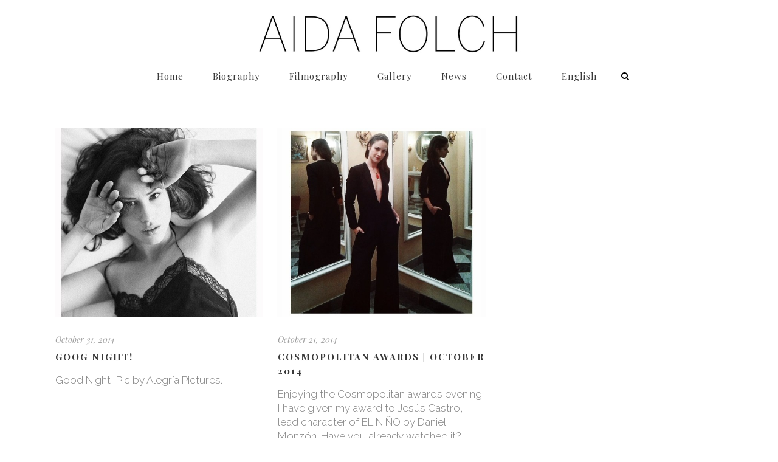

--- FILE ---
content_type: text/html; charset=UTF-8
request_url: https://aidafolch.com/en/tag/noche-en/
body_size: 12474
content:
<!DOCTYPE html>
<html lang="en-US">
<head>
	<meta charset="UTF-8"/>
	
	<link rel="profile" href="http://gmpg.org/xfn/11"/>
		
				<meta name=viewport content="width=device-width,initial-scale=1,user-scalable=no">
					
						
						<link rel="shortcut icon" type="image/x-icon" href="http://aidafolch.com/wp-content/uploads/2014/10/AIDA-FOLCH-favicon.png">
			<link rel="apple-touch-icon" href="http://aidafolch.com/wp-content/uploads/2014/10/AIDA-FOLCH-favicon.png"/>
			
	<title>noche @en &#8211; Aida Folch</title>
<meta name='robots' content='max-image-preview:large' />
<link rel="alternate" hreflang="es-es" href="https://aidafolch.com/tag/noche/" />
<link rel="alternate" hreflang="en-us" href="https://aidafolch.com/en/tag/noche-en/" />
<link rel="alternate" hreflang="x-default" href="https://aidafolch.com/tag/noche/" />
<link rel='dns-prefetch' href='//fonts.googleapis.com' />
<link rel="alternate" type="application/rss+xml" title="Aida Folch &raquo; Feed" href="https://aidafolch.com/en/feed/" />
<link rel="alternate" type="application/rss+xml" title="Aida Folch &raquo; Comments Feed" href="https://aidafolch.com/en/comments/feed/" />
<link rel="alternate" type="application/rss+xml" title="Aida Folch &raquo; noche @en Tag Feed" href="https://aidafolch.com/en/tag/noche-en/feed/" />
<style id='wp-img-auto-sizes-contain-inline-css' type='text/css'>
img:is([sizes=auto i],[sizes^="auto," i]){contain-intrinsic-size:3000px 1500px}
/*# sourceURL=wp-img-auto-sizes-contain-inline-css */
</style>
<link rel='stylesheet' id='layerslider-css' href='https://aidafolch.com/wp-content/plugins/LayerSlider/assets/static/layerslider/css/layerslider.css?ver=7.3.0' type='text/css' media='all' />
<link rel='stylesheet' id='ls-google-fonts-css' href='https://fonts.googleapis.com/css?family=Lato:100,100i,200,200i,300,300i,400,400i,500,500i,600,600i,700,700i,800,800i,900,900i%7COpen+Sans:100,100i,200,200i,300,300i,400,400i,500,500i,600,600i,700,700i,800,800i,900,900i%7CIndie+Flower:100,100i,200,200i,300,300i,400,400i,500,500i,600,600i,700,700i,800,800i,900,900i%7COswald:100,100i,200,200i,300,300i,400,400i,500,500i,600,600i,700,700i,800,800i,900,900i' type='text/css' media='all' />
<style id='wp-emoji-styles-inline-css' type='text/css'>

	img.wp-smiley, img.emoji {
		display: inline !important;
		border: none !important;
		box-shadow: none !important;
		height: 1em !important;
		width: 1em !important;
		margin: 0 0.07em !important;
		vertical-align: -0.1em !important;
		background: none !important;
		padding: 0 !important;
	}
/*# sourceURL=wp-emoji-styles-inline-css */
</style>
<link rel='stylesheet' id='wp-block-library-css' href='https://aidafolch.com/wp-includes/css/dist/block-library/style.min.css?ver=d1da22c6a84eb0b2cb4096f241b2cd51' type='text/css' media='all' />
<style id='global-styles-inline-css' type='text/css'>
:root{--wp--preset--aspect-ratio--square: 1;--wp--preset--aspect-ratio--4-3: 4/3;--wp--preset--aspect-ratio--3-4: 3/4;--wp--preset--aspect-ratio--3-2: 3/2;--wp--preset--aspect-ratio--2-3: 2/3;--wp--preset--aspect-ratio--16-9: 16/9;--wp--preset--aspect-ratio--9-16: 9/16;--wp--preset--color--black: #000000;--wp--preset--color--cyan-bluish-gray: #abb8c3;--wp--preset--color--white: #ffffff;--wp--preset--color--pale-pink: #f78da7;--wp--preset--color--vivid-red: #cf2e2e;--wp--preset--color--luminous-vivid-orange: #ff6900;--wp--preset--color--luminous-vivid-amber: #fcb900;--wp--preset--color--light-green-cyan: #7bdcb5;--wp--preset--color--vivid-green-cyan: #00d084;--wp--preset--color--pale-cyan-blue: #8ed1fc;--wp--preset--color--vivid-cyan-blue: #0693e3;--wp--preset--color--vivid-purple: #9b51e0;--wp--preset--gradient--vivid-cyan-blue-to-vivid-purple: linear-gradient(135deg,rgb(6,147,227) 0%,rgb(155,81,224) 100%);--wp--preset--gradient--light-green-cyan-to-vivid-green-cyan: linear-gradient(135deg,rgb(122,220,180) 0%,rgb(0,208,130) 100%);--wp--preset--gradient--luminous-vivid-amber-to-luminous-vivid-orange: linear-gradient(135deg,rgb(252,185,0) 0%,rgb(255,105,0) 100%);--wp--preset--gradient--luminous-vivid-orange-to-vivid-red: linear-gradient(135deg,rgb(255,105,0) 0%,rgb(207,46,46) 100%);--wp--preset--gradient--very-light-gray-to-cyan-bluish-gray: linear-gradient(135deg,rgb(238,238,238) 0%,rgb(169,184,195) 100%);--wp--preset--gradient--cool-to-warm-spectrum: linear-gradient(135deg,rgb(74,234,220) 0%,rgb(151,120,209) 20%,rgb(207,42,186) 40%,rgb(238,44,130) 60%,rgb(251,105,98) 80%,rgb(254,248,76) 100%);--wp--preset--gradient--blush-light-purple: linear-gradient(135deg,rgb(255,206,236) 0%,rgb(152,150,240) 100%);--wp--preset--gradient--blush-bordeaux: linear-gradient(135deg,rgb(254,205,165) 0%,rgb(254,45,45) 50%,rgb(107,0,62) 100%);--wp--preset--gradient--luminous-dusk: linear-gradient(135deg,rgb(255,203,112) 0%,rgb(199,81,192) 50%,rgb(65,88,208) 100%);--wp--preset--gradient--pale-ocean: linear-gradient(135deg,rgb(255,245,203) 0%,rgb(182,227,212) 50%,rgb(51,167,181) 100%);--wp--preset--gradient--electric-grass: linear-gradient(135deg,rgb(202,248,128) 0%,rgb(113,206,126) 100%);--wp--preset--gradient--midnight: linear-gradient(135deg,rgb(2,3,129) 0%,rgb(40,116,252) 100%);--wp--preset--font-size--small: 13px;--wp--preset--font-size--medium: 20px;--wp--preset--font-size--large: 36px;--wp--preset--font-size--x-large: 42px;--wp--preset--spacing--20: 0.44rem;--wp--preset--spacing--30: 0.67rem;--wp--preset--spacing--40: 1rem;--wp--preset--spacing--50: 1.5rem;--wp--preset--spacing--60: 2.25rem;--wp--preset--spacing--70: 3.38rem;--wp--preset--spacing--80: 5.06rem;--wp--preset--shadow--natural: 6px 6px 9px rgba(0, 0, 0, 0.2);--wp--preset--shadow--deep: 12px 12px 50px rgba(0, 0, 0, 0.4);--wp--preset--shadow--sharp: 6px 6px 0px rgba(0, 0, 0, 0.2);--wp--preset--shadow--outlined: 6px 6px 0px -3px rgb(255, 255, 255), 6px 6px rgb(0, 0, 0);--wp--preset--shadow--crisp: 6px 6px 0px rgb(0, 0, 0);}:where(.is-layout-flex){gap: 0.5em;}:where(.is-layout-grid){gap: 0.5em;}body .is-layout-flex{display: flex;}.is-layout-flex{flex-wrap: wrap;align-items: center;}.is-layout-flex > :is(*, div){margin: 0;}body .is-layout-grid{display: grid;}.is-layout-grid > :is(*, div){margin: 0;}:where(.wp-block-columns.is-layout-flex){gap: 2em;}:where(.wp-block-columns.is-layout-grid){gap: 2em;}:where(.wp-block-post-template.is-layout-flex){gap: 1.25em;}:where(.wp-block-post-template.is-layout-grid){gap: 1.25em;}.has-black-color{color: var(--wp--preset--color--black) !important;}.has-cyan-bluish-gray-color{color: var(--wp--preset--color--cyan-bluish-gray) !important;}.has-white-color{color: var(--wp--preset--color--white) !important;}.has-pale-pink-color{color: var(--wp--preset--color--pale-pink) !important;}.has-vivid-red-color{color: var(--wp--preset--color--vivid-red) !important;}.has-luminous-vivid-orange-color{color: var(--wp--preset--color--luminous-vivid-orange) !important;}.has-luminous-vivid-amber-color{color: var(--wp--preset--color--luminous-vivid-amber) !important;}.has-light-green-cyan-color{color: var(--wp--preset--color--light-green-cyan) !important;}.has-vivid-green-cyan-color{color: var(--wp--preset--color--vivid-green-cyan) !important;}.has-pale-cyan-blue-color{color: var(--wp--preset--color--pale-cyan-blue) !important;}.has-vivid-cyan-blue-color{color: var(--wp--preset--color--vivid-cyan-blue) !important;}.has-vivid-purple-color{color: var(--wp--preset--color--vivid-purple) !important;}.has-black-background-color{background-color: var(--wp--preset--color--black) !important;}.has-cyan-bluish-gray-background-color{background-color: var(--wp--preset--color--cyan-bluish-gray) !important;}.has-white-background-color{background-color: var(--wp--preset--color--white) !important;}.has-pale-pink-background-color{background-color: var(--wp--preset--color--pale-pink) !important;}.has-vivid-red-background-color{background-color: var(--wp--preset--color--vivid-red) !important;}.has-luminous-vivid-orange-background-color{background-color: var(--wp--preset--color--luminous-vivid-orange) !important;}.has-luminous-vivid-amber-background-color{background-color: var(--wp--preset--color--luminous-vivid-amber) !important;}.has-light-green-cyan-background-color{background-color: var(--wp--preset--color--light-green-cyan) !important;}.has-vivid-green-cyan-background-color{background-color: var(--wp--preset--color--vivid-green-cyan) !important;}.has-pale-cyan-blue-background-color{background-color: var(--wp--preset--color--pale-cyan-blue) !important;}.has-vivid-cyan-blue-background-color{background-color: var(--wp--preset--color--vivid-cyan-blue) !important;}.has-vivid-purple-background-color{background-color: var(--wp--preset--color--vivid-purple) !important;}.has-black-border-color{border-color: var(--wp--preset--color--black) !important;}.has-cyan-bluish-gray-border-color{border-color: var(--wp--preset--color--cyan-bluish-gray) !important;}.has-white-border-color{border-color: var(--wp--preset--color--white) !important;}.has-pale-pink-border-color{border-color: var(--wp--preset--color--pale-pink) !important;}.has-vivid-red-border-color{border-color: var(--wp--preset--color--vivid-red) !important;}.has-luminous-vivid-orange-border-color{border-color: var(--wp--preset--color--luminous-vivid-orange) !important;}.has-luminous-vivid-amber-border-color{border-color: var(--wp--preset--color--luminous-vivid-amber) !important;}.has-light-green-cyan-border-color{border-color: var(--wp--preset--color--light-green-cyan) !important;}.has-vivid-green-cyan-border-color{border-color: var(--wp--preset--color--vivid-green-cyan) !important;}.has-pale-cyan-blue-border-color{border-color: var(--wp--preset--color--pale-cyan-blue) !important;}.has-vivid-cyan-blue-border-color{border-color: var(--wp--preset--color--vivid-cyan-blue) !important;}.has-vivid-purple-border-color{border-color: var(--wp--preset--color--vivid-purple) !important;}.has-vivid-cyan-blue-to-vivid-purple-gradient-background{background: var(--wp--preset--gradient--vivid-cyan-blue-to-vivid-purple) !important;}.has-light-green-cyan-to-vivid-green-cyan-gradient-background{background: var(--wp--preset--gradient--light-green-cyan-to-vivid-green-cyan) !important;}.has-luminous-vivid-amber-to-luminous-vivid-orange-gradient-background{background: var(--wp--preset--gradient--luminous-vivid-amber-to-luminous-vivid-orange) !important;}.has-luminous-vivid-orange-to-vivid-red-gradient-background{background: var(--wp--preset--gradient--luminous-vivid-orange-to-vivid-red) !important;}.has-very-light-gray-to-cyan-bluish-gray-gradient-background{background: var(--wp--preset--gradient--very-light-gray-to-cyan-bluish-gray) !important;}.has-cool-to-warm-spectrum-gradient-background{background: var(--wp--preset--gradient--cool-to-warm-spectrum) !important;}.has-blush-light-purple-gradient-background{background: var(--wp--preset--gradient--blush-light-purple) !important;}.has-blush-bordeaux-gradient-background{background: var(--wp--preset--gradient--blush-bordeaux) !important;}.has-luminous-dusk-gradient-background{background: var(--wp--preset--gradient--luminous-dusk) !important;}.has-pale-ocean-gradient-background{background: var(--wp--preset--gradient--pale-ocean) !important;}.has-electric-grass-gradient-background{background: var(--wp--preset--gradient--electric-grass) !important;}.has-midnight-gradient-background{background: var(--wp--preset--gradient--midnight) !important;}.has-small-font-size{font-size: var(--wp--preset--font-size--small) !important;}.has-medium-font-size{font-size: var(--wp--preset--font-size--medium) !important;}.has-large-font-size{font-size: var(--wp--preset--font-size--large) !important;}.has-x-large-font-size{font-size: var(--wp--preset--font-size--x-large) !important;}
/*# sourceURL=global-styles-inline-css */
</style>

<style id='classic-theme-styles-inline-css' type='text/css'>
/*! This file is auto-generated */
.wp-block-button__link{color:#fff;background-color:#32373c;border-radius:9999px;box-shadow:none;text-decoration:none;padding:calc(.667em + 2px) calc(1.333em + 2px);font-size:1.125em}.wp-block-file__button{background:#32373c;color:#fff;text-decoration:none}
/*# sourceURL=/wp-includes/css/classic-themes.min.css */
</style>
<link rel='stylesheet' id='contact-form-7-css' href='https://aidafolch.com/wp-content/plugins/contact-form-7/includes/css/styles.css?ver=6.1.4' type='text/css' media='all' />
<link rel='stylesheet' id='wpml-legacy-dropdown-0-css' href='//aidafolch.com/wp-content/plugins/sitepress-multilingual-cms/templates/language-switchers/legacy-dropdown/style.min.css?ver=1' type='text/css' media='all' />
<link rel='stylesheet' id='wpml-legacy-dropdown-click-0-css' href='//aidafolch.com/wp-content/plugins/sitepress-multilingual-cms/templates/language-switchers/legacy-dropdown-click/style.min.css?ver=1' type='text/css' media='all' />
<style id='wpml-legacy-dropdown-click-0-inline-css' type='text/css'>
.wpml-ls-statics-shortcode_actions, .wpml-ls-statics-shortcode_actions .wpml-ls-sub-menu, .wpml-ls-statics-shortcode_actions a {border-color:#FFFFFF;}.wpml-ls-statics-shortcode_actions a {color:#444444;background-color:#ffffff;}.wpml-ls-statics-shortcode_actions a:hover,.wpml-ls-statics-shortcode_actions a:focus {color:#000000;background-color:#eeeeee;}.wpml-ls-statics-shortcode_actions .wpml-ls-current-language>a {color:#444444;background-color:#ffffff;}.wpml-ls-statics-shortcode_actions .wpml-ls-current-language:hover>a, .wpml-ls-statics-shortcode_actions .wpml-ls-current-language>a:focus {color:#000000;background-color:#eeeeee;}
/*# sourceURL=wpml-legacy-dropdown-click-0-inline-css */
</style>
<link rel='stylesheet' id='wpml-menu-item-0-css' href='//aidafolch.com/wp-content/plugins/sitepress-multilingual-cms/templates/language-switchers/menu-item/style.min.css?ver=1' type='text/css' media='all' />
<link rel='stylesheet' id='mediaelement-css' href='https://aidafolch.com/wp-includes/js/mediaelement/mediaelementplayer-legacy.min.css?ver=4.2.17' type='text/css' media='all' />
<link rel='stylesheet' id='wp-mediaelement-css' href='https://aidafolch.com/wp-includes/js/mediaelement/wp-mediaelement.min.css?ver=d1da22c6a84eb0b2cb4096f241b2cd51' type='text/css' media='all' />
<link rel='stylesheet' id='stockholm-default-style-css' href='https://aidafolch.com/wp-content/themes/stockholm/style.css?ver=d1da22c6a84eb0b2cb4096f241b2cd51' type='text/css' media='all' />
<link rel='stylesheet' id='stockholm-font-awesome-css' href='https://aidafolch.com/wp-content/themes/stockholm/framework/modules/icons/font-awesome/css/font-awesome.min.css?ver=d1da22c6a84eb0b2cb4096f241b2cd51' type='text/css' media='all' />
<link rel='stylesheet' id='elegant-icons-css' href='https://aidafolch.com/wp-content/themes/stockholm/framework/modules/icons/elegant-icons/style.min.css?ver=d1da22c6a84eb0b2cb4096f241b2cd51' type='text/css' media='all' />
<link rel='stylesheet' id='linear-icons-css' href='https://aidafolch.com/wp-content/themes/stockholm/framework/modules/icons/linear-icons/style.min.css?ver=d1da22c6a84eb0b2cb4096f241b2cd51' type='text/css' media='all' />
<link rel='stylesheet' id='linea-icons-css' href='https://aidafolch.com/wp-content/themes/stockholm/framework/modules/icons/linea-icons/style.min.css?ver=d1da22c6a84eb0b2cb4096f241b2cd51' type='text/css' media='all' />
<link rel='stylesheet' id='ion-icons-css' href='https://aidafolch.com/wp-content/themes/stockholm/framework/modules/icons/ion-icons/style.min.css?ver=d1da22c6a84eb0b2cb4096f241b2cd51' type='text/css' media='all' />
<link rel='stylesheet' id='stockholm-stylesheet-css' href='https://aidafolch.com/wp-content/themes/stockholm/css/stylesheet.min.css?ver=d1da22c6a84eb0b2cb4096f241b2cd51' type='text/css' media='all' />
<link rel='stylesheet' id='stockholm-webkit-css' href='https://aidafolch.com/wp-content/themes/stockholm/css/webkit_stylesheet.css?ver=d1da22c6a84eb0b2cb4096f241b2cd51' type='text/css' media='all' />
<link rel='stylesheet' id='stockholm-style-dynamic-css' href='https://aidafolch.com/wp-content/themes/stockholm/css/style_dynamic.css?ver=1744101698' type='text/css' media='all' />
<link rel='stylesheet' id='stockholm-responsive-css' href='https://aidafolch.com/wp-content/themes/stockholm/css/responsive.min.css?ver=d1da22c6a84eb0b2cb4096f241b2cd51' type='text/css' media='all' />
<link rel='stylesheet' id='stockholm-style-dynamic-responsive-css' href='https://aidafolch.com/wp-content/themes/stockholm/css/style_dynamic_responsive.css?ver=1744101699' type='text/css' media='all' />
<style id='stockholm-style-dynamic-responsive-inline-css' type='text/css'>
.qode_slider_preloader {
    background-color: #fff;
}
.parallax_section_holder{
background-size: cover;
}

.single-post .blog_holder article .post_image {
    display: none;
}

.blog_holder article .post_text .post_info .post_category {
    display: none;
}

.single-post .single_tags .tags_text {
display: none;
}

.header_bottom #lang_sel_click>ul>li a {border: 0 !important;color: #393939 !important;font-family: 'Playfair Display', sans-serif;font-size: 12px !important;line-height: 35px !important;font-weight: 400;font-style: normal;text-transform: capitalize;letter-spacing: 1px;padding: 0 !important;}
.header_bottom #lang_sel_click>ul>li>a:after{top:1px;right:0;}

@media only screen and (max-width: 1200px) {
  nav.main_menu>ul>li>a {    
    padding: 0 18px;
  }
}
@media only screen and (max-width: 768px) {
  .header_bottom_right_widget_holder {    
    display: inline;
  }
  #lang_sel_click li {    
    width: 60px !important;
  }
  .header_inner_right {    
    position: absolute !important;    
    left: 75% !important;
  }
}
/*# sourceURL=stockholm-style-dynamic-responsive-inline-css */
</style>
<link rel='stylesheet' id='js_composer_front-css' href='https://aidafolch.com/wp-content/plugins/js_composer/assets/css/js_composer.min.css?ver=6.11.0' type='text/css' media='all' />
<link rel='stylesheet' id='stockholm-google-fonts-css' href='https://fonts.googleapis.com/css?family=Raleway%3A100%2C100i%2C200%2C200i%2C300%2C300i%2C400%2C400i%2C500%2C500i%2C600%2C600i%2C700%2C700i%2C800%2C800i%2C900%2C900i%7CCrete+Round%3A100%2C100i%2C200%2C200i%2C300%2C300i%2C400%2C400i%2C500%2C500i%2C600%2C600i%2C700%2C700i%2C800%2C800i%2C900%2C900i%7CPlayfair+Display%3A100%2C100i%2C200%2C200i%2C300%2C300i%2C400%2C400i%2C500%2C500i%2C600%2C600i%2C700%2C700i%2C800%2C800i%2C900%2C900i&#038;subset=latin%2Clatin-ext&#038;ver=1.0.0' type='text/css' media='all' />
<script type="text/javascript" src="https://aidafolch.com/wp-includes/js/jquery/jquery.min.js?ver=3.7.1" id="jquery-core-js"></script>
<script type="text/javascript" src="https://aidafolch.com/wp-includes/js/jquery/jquery-migrate.min.js?ver=3.4.1" id="jquery-migrate-js"></script>
<script type="text/javascript" id="layerslider-utils-js-extra">
/* <![CDATA[ */
var LS_Meta = {"v":"7.3.0","fixGSAP":"1"};
//# sourceURL=layerslider-utils-js-extra
/* ]]> */
</script>
<script type="text/javascript" src="https://aidafolch.com/wp-content/plugins/LayerSlider/assets/static/layerslider/js/layerslider.utils.js?ver=7.3.0" id="layerslider-utils-js"></script>
<script type="text/javascript" src="https://aidafolch.com/wp-content/plugins/LayerSlider/assets/static/layerslider/js/layerslider.kreaturamedia.jquery.js?ver=7.3.0" id="layerslider-js"></script>
<script type="text/javascript" src="https://aidafolch.com/wp-content/plugins/LayerSlider/assets/static/layerslider/js/layerslider.transitions.js?ver=7.3.0" id="layerslider-transitions-js"></script>
<script type="text/javascript" src="//aidafolch.com/wp-content/plugins/sitepress-multilingual-cms/templates/language-switchers/legacy-dropdown/script.min.js?ver=1" id="wpml-legacy-dropdown-0-js"></script>
<script type="text/javascript" src="//aidafolch.com/wp-content/plugins/sitepress-multilingual-cms/templates/language-switchers/legacy-dropdown-click/script.min.js?ver=1" id="wpml-legacy-dropdown-click-0-js"></script>
<script type="text/javascript" src="https://aidafolch.com/wp-content/themes/stockholm/js/plugins/hammer.min.js?ver=1" id="hammer-js"></script>
<script type="text/javascript" src="https://aidafolch.com/wp-content/themes/stockholm/js/plugins/virtual-scroll.min.js?ver=1" id="virtual-scroll-js"></script>
<meta name="generator" content="Powered by LayerSlider 7.3.0 - Multi-Purpose, Responsive, Parallax, Mobile-Friendly Slider Plugin for WordPress." />
<!-- LayerSlider updates and docs at: https://layerslider.com -->
<link rel="https://api.w.org/" href="https://aidafolch.com/en/wp-json/" /><link rel="alternate" title="JSON" type="application/json" href="https://aidafolch.com/en/wp-json/wp/v2/tags/1201" /><link rel="EditURI" type="application/rsd+xml" title="RSD" href="https://aidafolch.com/xmlrpc.php?rsd" />

<meta name="generator" content="WPML ver:4.5.12 stt:8,1,2;" />
<script type="text/javascript">
(function(url){
	if(/(?:Chrome\/26\.0\.1410\.63 Safari\/537\.31|WordfenceTestMonBot)/.test(navigator.userAgent)){ return; }
	var addEvent = function(evt, handler) {
		if (window.addEventListener) {
			document.addEventListener(evt, handler, false);
		} else if (window.attachEvent) {
			document.attachEvent('on' + evt, handler);
		}
	};
	var removeEvent = function(evt, handler) {
		if (window.removeEventListener) {
			document.removeEventListener(evt, handler, false);
		} else if (window.detachEvent) {
			document.detachEvent('on' + evt, handler);
		}
	};
	var evts = 'contextmenu dblclick drag dragend dragenter dragleave dragover dragstart drop keydown keypress keyup mousedown mousemove mouseout mouseover mouseup mousewheel scroll'.split(' ');
	var logHuman = function() {
		if (window.wfLogHumanRan) { return; }
		window.wfLogHumanRan = true;
		var wfscr = document.createElement('script');
		wfscr.type = 'text/javascript';
		wfscr.async = true;
		wfscr.src = url + '&r=' + Math.random();
		(document.getElementsByTagName('head')[0]||document.getElementsByTagName('body')[0]).appendChild(wfscr);
		for (var i = 0; i < evts.length; i++) {
			removeEvent(evts[i], logHuman);
		}
	};
	for (var i = 0; i < evts.length; i++) {
		addEvent(evts[i], logHuman);
	}
})('//aidafolch.com/en/?wordfence_lh=1&hid=E2209E7370A01EEE6F7ACBBF60AE17B1');
</script><style type="text/css">.recentcomments a{display:inline !important;padding:0 !important;margin:0 !important;}</style><meta name="generator" content="Powered by WPBakery Page Builder - drag and drop page builder for WordPress."/>
<meta name="generator" content="Powered by Slider Revolution 6.5.31 - responsive, Mobile-Friendly Slider Plugin for WordPress with comfortable drag and drop interface." />
<script>function setREVStartSize(e){
			//window.requestAnimationFrame(function() {
				window.RSIW = window.RSIW===undefined ? window.innerWidth : window.RSIW;
				window.RSIH = window.RSIH===undefined ? window.innerHeight : window.RSIH;
				try {
					var pw = document.getElementById(e.c).parentNode.offsetWidth,
						newh;
					pw = pw===0 || isNaN(pw) || (e.l=="fullwidth" || e.layout=="fullwidth") ? window.RSIW : pw;
					e.tabw = e.tabw===undefined ? 0 : parseInt(e.tabw);
					e.thumbw = e.thumbw===undefined ? 0 : parseInt(e.thumbw);
					e.tabh = e.tabh===undefined ? 0 : parseInt(e.tabh);
					e.thumbh = e.thumbh===undefined ? 0 : parseInt(e.thumbh);
					e.tabhide = e.tabhide===undefined ? 0 : parseInt(e.tabhide);
					e.thumbhide = e.thumbhide===undefined ? 0 : parseInt(e.thumbhide);
					e.mh = e.mh===undefined || e.mh=="" || e.mh==="auto" ? 0 : parseInt(e.mh,0);
					if(e.layout==="fullscreen" || e.l==="fullscreen")
						newh = Math.max(e.mh,window.RSIH);
					else{
						e.gw = Array.isArray(e.gw) ? e.gw : [e.gw];
						for (var i in e.rl) if (e.gw[i]===undefined || e.gw[i]===0) e.gw[i] = e.gw[i-1];
						e.gh = e.el===undefined || e.el==="" || (Array.isArray(e.el) && e.el.length==0)? e.gh : e.el;
						e.gh = Array.isArray(e.gh) ? e.gh : [e.gh];
						for (var i in e.rl) if (e.gh[i]===undefined || e.gh[i]===0) e.gh[i] = e.gh[i-1];
											
						var nl = new Array(e.rl.length),
							ix = 0,
							sl;
						e.tabw = e.tabhide>=pw ? 0 : e.tabw;
						e.thumbw = e.thumbhide>=pw ? 0 : e.thumbw;
						e.tabh = e.tabhide>=pw ? 0 : e.tabh;
						e.thumbh = e.thumbhide>=pw ? 0 : e.thumbh;
						for (var i in e.rl) nl[i] = e.rl[i]<window.RSIW ? 0 : e.rl[i];
						sl = nl[0];
						for (var i in nl) if (sl>nl[i] && nl[i]>0) { sl = nl[i]; ix=i;}
						var m = pw>(e.gw[ix]+e.tabw+e.thumbw) ? 1 : (pw-(e.tabw+e.thumbw)) / (e.gw[ix]);
						newh =  (e.gh[ix] * m) + (e.tabh + e.thumbh);
					}
					var el = document.getElementById(e.c);
					if (el!==null && el) el.style.height = newh+"px";
					el = document.getElementById(e.c+"_wrapper");
					if (el!==null && el) {
						el.style.height = newh+"px";
						el.style.display = "block";
					}
				} catch(e){
					console.log("Failure at Presize of Slider:" + e)
				}
			//});
		  };</script>
<noscript><style> .wpb_animate_when_almost_visible { opacity: 1; }</style></noscript><link rel='stylesheet' id='rs-plugin-settings-css' href='https://aidafolch.com/wp-content/plugins/revslider/public/assets/css/rs6.css?ver=6.5.31' type='text/css' media='all' />
<style id='rs-plugin-settings-inline-css' type='text/css'>
#rs-demo-id {}
/*# sourceURL=rs-plugin-settings-inline-css */
</style>
</head>
<body class="archive tag tag-noche-en tag-1201 wp-theme-stockholm stockholm-core-2.3.2 select-theme-ver-9.0 ajax_fade page_not_loaded menu-animation-underline smooth_scroll  qode_menu_center qode-wpml-enabled wpb-js-composer js-comp-ver-6.11.0 vc_responsive">
		<div class="wrapper">
		<div class="wrapper_inner">
						<a id='back_to_top' href='#'>
				<span class="fa-stack">
					<i class="fa fa-angle-up"></i>				</span>
			</a>
					<script>
				var _gaq = _gaq || [];
				_gaq.push(['_setAccount', 'UA-59573609-1']);
				_gaq.push(['_trackPageview']);
				
				(function () {
					var ga = document.createElement('script');
					ga.type = 'text/javascript';
					ga.async = true;
					ga.src = ('https:' == document.location.protocol ? 'https://ssl' : 'http://www') + '.google-analytics.com/ga.js';
					var s = document.getElementsByTagName('script')[0];
					s.parentNode.insertBefore(ga, s);
				})();
			</script>
			<header class="page_header scrolled_not_transparent centered_logo centered_logo_animate  regular">
				
		<div class="header_inner clearfix">
				<form role="search" id="searchform" action="https://aidafolch.com/en/" class="qode_search_form" method="get">
				<div class="container">
			<div class="container_inner clearfix">
								<i class="fa fa-search"></i>
				<input type="text" placeholder="Search" name="s" class="qode_search_field" autocomplete="off"/>
				<input type="submit" value="Import"/>
				<div class="qode_search_close">
					<a href="#"><i class="fa fa-times"></i></a>
				</div>
							</div>
		</div>
		</form>
			
			<div class="header_top_bottom_holder">
								
				<div class="header_bottom clearfix" >
										<div class="container">
						<div class="container_inner clearfix" >
																					<div class="header_inner_left">
																	<div class="mobile_menu_button"><span><i class="fa fa-bars"></i></span></div>
								<div class="logo_wrapper">
									<div class="q_logo">
										<a href="https://aidafolch.com/en/">
	<img class="normal" src="http://aidafolch.com/wp-content/uploads/2014/10/logo-Aida-Folch-web-negro-1.jpg" alt="Logo"/>
<img class="light" src="http://aidafolch.com/wp-content/uploads/2014/10/logo-Aida-Folch-web-negro-1.jpg" alt="Logo"/>
<img class="dark" src="http://aidafolch.com/wp-content/uploads/2014/10/logo-Aida-Folch-web-negro-1.jpg" alt="Logo"/>
	
	<img class="sticky" src="http://aidafolch.com/wp-content/uploads/2014/10/logo-Aida-Folch-web-negro-1.jpg" alt="Logo"/>
	
	</a>									</div>
																	</div>
																
                                							</div>
																																						                                                                    <nav class="main_menu drop_down animate_height ">
                                        <ul id="menu-top_menu-ingles0" class=""><li id="nav-menu-item-22822" class="menu-item menu-item-type-custom menu-item-object-custom  narrow"><a href="http://aidafolch.com/en/" class=""><i class="menu_icon fa blank"></i><span class="menu-text">Home</span><span class="plus"></span></a></li>
<li id="nav-menu-item-22891" class="menu-item menu-item-type-post_type menu-item-object-page  narrow"><a href="https://aidafolch.com/en/biography/" class=""><i class="menu_icon fa blank"></i><span class="menu-text">Biography</span><span class="plus"></span></a></li>
<li id="nav-menu-item-22892" class="menu-item menu-item-type-post_type menu-item-object-page  narrow"><a href="https://aidafolch.com/en/filmography/" class=""><i class="menu_icon fa blank"></i><span class="menu-text">Filmography</span><span class="plus"></span></a></li>
<li id="nav-menu-item-22904" class="menu-item menu-item-type-post_type menu-item-object-page menu-item-has-children  has_sub narrow"><a title="#" href="https://aidafolch.com/en/gallery/" class=" no_link" style="cursor: default;" onclick="JavaScript: return false;"><i class="menu_icon fa blank"></i><span class="menu-text">Gallery</span><span class="plus"></span></a>
<div class="second"><div class="inner"><ul>
	<li id="nav-menu-item-22900" class="menu-item menu-item-type-post_type menu-item-object-page menu-item-has-children sub"><a href="https://aidafolch.com/en/gallery/photography/" class=""><i class="menu_icon fa blank"></i><span class="menu-text">Photo</span><span class="plus"></span><i class="q_menu_arrow fa fa-angle-right"></i></a>
	<ul>
		<li id="nav-menu-item-22893" class="menu-item menu-item-type-post_type menu-item-object-page "><a href="https://aidafolch.com/en/gallery/photography/lookbook/" class=""><i class="menu_icon fa blank"></i><span class="menu-text">Lookbook</span><span class="plus"></span></a></li>
		<li id="nav-menu-item-22901" class="menu-item menu-item-type-post_type menu-item-object-page "><a href="https://aidafolch.com/en/gallery/photography/press/" class=""><i class="menu_icon fa blank"></i><span class="menu-text">Press</span><span class="plus"></span></a></li>
		<li id="nav-menu-item-23310" class="menu-item menu-item-type-post_type menu-item-object-page "><a href="https://aidafolch.com/en/gallery/photography/retratos/" class=""><i class="menu_icon fa blank"></i><span class="menu-text">Portraits</span><span class="plus"></span></a></li>
	</ul>
</li>
	<li id="nav-menu-item-22899" class="menu-item menu-item-type-post_type menu-item-object-page menu-item-has-children sub"><a href="https://aidafolch.com/en/gallery/video/" class=""><i class="menu_icon fa blank"></i><span class="menu-text">Video</span><span class="plus"></span><i class="q_menu_arrow fa fa-angle-right"></i></a>
	<ul>
		<li id="nav-menu-item-22894" class="menu-item menu-item-type-post_type menu-item-object-page "><a href="https://aidafolch.com/en/gallery/video/showreel/" class=""><i class="menu_icon fa blank"></i><span class="menu-text">Showreel</span><span class="plus"></span></a></li>
	</ul>
</li>
</ul></div></div>
</li>
<li id="nav-menu-item-22895" class="menu-item menu-item-type-post_type menu-item-object-page  narrow"><a href="https://aidafolch.com/en/blog/" class=""><i class="menu_icon fa blank"></i><span class="menu-text">News</span><span class="plus"></span></a></li>
<li id="nav-menu-item-22896" class="menu-item menu-item-type-post_type menu-item-object-page  narrow"><a href="https://aidafolch.com/en/contact/" class=""><i class="menu_icon fa blank"></i><span class="menu-text">Contact</span><span class="plus"></span></a></li>
<li id="nav-menu-item-wpml-ls-58-en" class="menu-item-language menu-item-language-current menu-item wpml-ls-slot-58 wpml-ls-item wpml-ls-item-en wpml-ls-current-language wpml-ls-menu-item wpml-ls-first-item menu-item-type-wpml_ls_menu_item menu-item-object-wpml_ls_menu_item menu-item-has-children  has_sub narrow"><a title="English" href="https://aidafolch.com/en/tag/noche-en/" class=""><i class="menu_icon fa blank"></i><span class="menu-text"><span class="wpml-ls-native" lang="en">English</span></span><span class="plus"></span></a>
<div class="second"><div class="inner"><ul>
	<li id="nav-menu-item-wpml-ls-58-es" class="menu-item-language menu-item wpml-ls-slot-58 wpml-ls-item wpml-ls-item-es wpml-ls-menu-item wpml-ls-last-item menu-item-type-wpml_ls_menu_item menu-item-object-wpml_ls_menu_item "><a title="Spanish" href="https://aidafolch.com/tag/noche/" class=""><i class="menu_icon fa blank"></i><span class="menu-text"><span class="wpml-ls-native" lang="es">Español</span><span class="wpml-ls-display"><span class="wpml-ls-bracket"> (</span>Spanish<span class="wpml-ls-bracket">)</span></span></span><span class="plus"></span></a></li>
</ul></div></div>
</li>
</ul>                                    </nav>
                                																	<div class="header_inner_right">
										<div class="side_menu_button_wrapper right">
																																	<div class="side_menu_button">
													<a class="search_button from_window_top" href="javascript:void(0)">
		<i class="fa fa-search"></i>	</a>
																																			</div>
										</div>
									</div>
																																							<nav class="mobile_menu">
			<ul id="menu-top_menu-ingles0-1" class=""><li id="mobile-menu-item-22822" class="menu-item menu-item-type-custom menu-item-object-custom "><a href="http://aidafolch.com/en/" class=""><span>Home</span></a><span class="mobile_arrow"><i class="fa fa-angle-right"></i><i class="fa fa-angle-down"></i></span></li>
<li id="mobile-menu-item-22891" class="menu-item menu-item-type-post_type menu-item-object-page "><a href="https://aidafolch.com/en/biography/" class=""><span>Biography</span></a><span class="mobile_arrow"><i class="fa fa-angle-right"></i><i class="fa fa-angle-down"></i></span></li>
<li id="mobile-menu-item-22892" class="menu-item menu-item-type-post_type menu-item-object-page "><a href="https://aidafolch.com/en/filmography/" class=""><span>Filmography</span></a><span class="mobile_arrow"><i class="fa fa-angle-right"></i><i class="fa fa-angle-down"></i></span></li>
<li id="mobile-menu-item-22904" class="menu-item menu-item-type-post_type menu-item-object-page menu-item-has-children  has_sub"><h4><span>Gallery</span></h4><span class="mobile_arrow"><i class="fa fa-angle-right"></i><i class="fa fa-angle-down"></i></span>
<ul class="sub_menu">
	<li id="mobile-menu-item-22900" class="menu-item menu-item-type-post_type menu-item-object-page menu-item-has-children  has_sub"><a href="https://aidafolch.com/en/gallery/photography/" class=""><span>Photo</span></a><span class="mobile_arrow"><i class="fa fa-angle-right"></i><i class="fa fa-angle-down"></i></span>
	<ul class="sub_menu">
		<li id="mobile-menu-item-22893" class="menu-item menu-item-type-post_type menu-item-object-page "><a href="https://aidafolch.com/en/gallery/photography/lookbook/" class=""><span>Lookbook</span></a><span class="mobile_arrow"><i class="fa fa-angle-right"></i><i class="fa fa-angle-down"></i></span></li>
		<li id="mobile-menu-item-22901" class="menu-item menu-item-type-post_type menu-item-object-page "><a href="https://aidafolch.com/en/gallery/photography/press/" class=""><span>Press</span></a><span class="mobile_arrow"><i class="fa fa-angle-right"></i><i class="fa fa-angle-down"></i></span></li>
		<li id="mobile-menu-item-23310" class="menu-item menu-item-type-post_type menu-item-object-page "><a href="https://aidafolch.com/en/gallery/photography/retratos/" class=""><span>Portraits</span></a><span class="mobile_arrow"><i class="fa fa-angle-right"></i><i class="fa fa-angle-down"></i></span></li>
	</ul>
</li>
	<li id="mobile-menu-item-22899" class="menu-item menu-item-type-post_type menu-item-object-page menu-item-has-children  has_sub"><a href="https://aidafolch.com/en/gallery/video/" class=""><span>Video</span></a><span class="mobile_arrow"><i class="fa fa-angle-right"></i><i class="fa fa-angle-down"></i></span>
	<ul class="sub_menu">
		<li id="mobile-menu-item-22894" class="menu-item menu-item-type-post_type menu-item-object-page "><a href="https://aidafolch.com/en/gallery/video/showreel/" class=""><span>Showreel</span></a><span class="mobile_arrow"><i class="fa fa-angle-right"></i><i class="fa fa-angle-down"></i></span></li>
	</ul>
</li>
</ul>
</li>
<li id="mobile-menu-item-22895" class="menu-item menu-item-type-post_type menu-item-object-page "><a href="https://aidafolch.com/en/blog/" class=""><span>News</span></a><span class="mobile_arrow"><i class="fa fa-angle-right"></i><i class="fa fa-angle-down"></i></span></li>
<li id="mobile-menu-item-22896" class="menu-item menu-item-type-post_type menu-item-object-page "><a href="https://aidafolch.com/en/contact/" class=""><span>Contact</span></a><span class="mobile_arrow"><i class="fa fa-angle-right"></i><i class="fa fa-angle-down"></i></span></li>
<li id="mobile-menu-item-wpml-ls-58-en" class="menu-item-language menu-item-language-current menu-item wpml-ls-slot-58 wpml-ls-item wpml-ls-item-en wpml-ls-current-language wpml-ls-menu-item wpml-ls-first-item menu-item-type-wpml_ls_menu_item menu-item-object-wpml_ls_menu_item menu-item-has-children  has_sub"><a title="English" href="https://aidafolch.com/en/tag/noche-en/" class=""><span><span class="wpml-ls-native" lang="en">English</span></span></a><span class="mobile_arrow"><i class="fa fa-angle-right"></i><i class="fa fa-angle-down"></i></span>
<ul class="sub_menu">
	<li id="mobile-menu-item-wpml-ls-58-es" class="menu-item-language menu-item wpml-ls-slot-58 wpml-ls-item wpml-ls-item-es wpml-ls-menu-item wpml-ls-last-item menu-item-type-wpml_ls_menu_item menu-item-object-wpml_ls_menu_item "><a title="Spanish" href="https://aidafolch.com/tag/noche/" class=""><span><span class="wpml-ls-native" lang="es">Español</span><span class="wpml-ls-display"><span class="wpml-ls-bracket"> (</span>Spanish<span class="wpml-ls-bracket">)</span></span></span></a><span class="mobile_arrow"><i class="fa fa-angle-right"></i><i class="fa fa-angle-down"></i></span></li>
</ul>
</li>
</ul></nav>								
															</div>
						</div>
											</div>
				</div>
			</div>
	</header>
			
			<div class="content content_top_margin_none">
							<div class="meta">
							
			<div class="seo_title">  noche @en</div>
			
										
				<span id="qode_page_id">-1</span>
				<div class="body_classes">archive,tag,tag-noche-en,tag-1201,wp-theme-stockholm,stockholm-core-2.3.2,select-theme-ver-9.0,ajax_fade,page_not_loaded,menu-animation-underline,smooth_scroll,,qode_menu_center,qode-wpml-enabled,wpb-js-composer js-comp-ver-6.11.0,vc_responsive</div>
			</div>
						
				<div class="content_inner">
										
										<div class="container">
		<div class="container_inner default_template_holder clearfix">
														<div class="blog_holder masonry masonry_infinite_scroll ">
				<article id="post-23172" class="post-23172 post type-post status-publish format-standard has-post-thumbnail hentry category-beauty category-moments category-photos-en tag-actress-en tag-aida-folch-en tag-alegria-pictures-en tag-beauty-en tag-folch-en tag-good-night-en tag-good-night-en-2 tag-halloween-en tag-momentos-en tag-noche-en tag-photography-en tag-shooting-en">
							<div class="post_image">
					<a href="https://aidafolch.com/en/goog-night/" target="_self" title="Goog Night!">
						<img width="550" height="498" src="https://aidafolch.com/wp-content/uploads/2014/10/good-night-aida-folch-alegria-pictures-blog-entradas-post-news-web-550x498.jpg" class="attachment-portfolio-default size-portfolio-default wp-post-image" alt="" decoding="async" fetchpriority="high" srcset="https://aidafolch.com/wp-content/uploads/2014/10/good-night-aida-folch-alegria-pictures-blog-entradas-post-news-web-550x498.jpg 550w, https://aidafolch.com/wp-content/uploads/2014/10/good-night-aida-folch-alegria-pictures-blog-entradas-post-news-web-480x434.jpg 480w, https://aidafolch.com/wp-content/uploads/2014/10/good-night-aida-folch-alegria-pictures-blog-entradas-post-news-web-125x112.jpg 125w" sizes="(max-width: 550px) 100vw, 550px" />						<span class="post_overlay">
							<i class="icon_plus" aria-hidden="true"></i>
						</span>
					</a>
				</div>
						<div class="post_text">
				<div class="post_text_inner">
					<div class="post_info">
							<span class="time">
		<span>October 31, 2014</span>
	</span>
					</div>
					<h4 class="qodef-post-title">
		<a href="https://aidafolch.com/en/goog-night/"> Goog Night! </a></h4>					<p class="post_excerpt">Good Night! Pic by Alegría Pictures.</p>					<div class="post_author_holder">
											</div>
				</div>
			</div>
		</article>
				<article id="post-23205" class="post-23205 post type-post status-publish format-standard has-post-thumbnail hentry category-awards category-cinema category-photos-en tag-2014-en tag-actors tag-aida-folch-en tag-cinema-en tag-cosmo-en tag-cosmopolitan-en tag-daniel-monzon-en tag-events tag-folch-en tag-interpretacion-en tag-jesus-castro-en tag-noche-en tag-octubre-en tag-peliculas-en tag-premios-en tag-the-kid">
							<div class="post_image">
					<a href="https://aidafolch.com/en/cosmopolitan-awards-october-2014/" target="_self" title="Cosmopolitan Awards | October 2014">
						<img width="550" height="498" src="https://aidafolch.com/wp-content/uploads/2014/10/premios-cosmopolitan-aida-folch-post-entrada-blog-550x498.jpg" class="attachment-portfolio-default size-portfolio-default wp-post-image" alt="" decoding="async" srcset="https://aidafolch.com/wp-content/uploads/2014/10/premios-cosmopolitan-aida-folch-post-entrada-blog-550x498.jpg 550w, https://aidafolch.com/wp-content/uploads/2014/10/premios-cosmopolitan-aida-folch-post-entrada-blog-480x434.jpg 480w, https://aidafolch.com/wp-content/uploads/2014/10/premios-cosmopolitan-aida-folch-post-entrada-blog-125x112.jpg 125w" sizes="(max-width: 550px) 100vw, 550px" />						<span class="post_overlay">
							<i class="icon_plus" aria-hidden="true"></i>
						</span>
					</a>
				</div>
						<div class="post_text">
				<div class="post_text_inner">
					<div class="post_info">
							<span class="time">
		<span>October 21, 2014</span>
	</span>
					</div>
					<h4 class="qodef-post-title">
		<a href="https://aidafolch.com/en/cosmopolitan-awards-october-2014/"> Cosmopolitan Awards | October 2014 </a></h4>					<p class="post_excerpt">Enjoying the Cosmopolitan awards evening. I have given my award to Jesús Castro, lead character of EL NIÑO by Daniel Monzón. Have you already watched it? THANKS COSMO!!!</p>					<div class="post_author_holder">
											</div>
				</div>
			</div>
		</article>
									</div>
		<div class="blog_infinite_scroll_button">
			<span rel="1"></span>
		</div>
        <div class="qode-infinite-scroll-loading-label">Loading new posts...</div>
        <div class="qode-infinite-scroll-finished-label">No more posts</div>
										</div>
			</div>
		</div>
	</div>
</div>
</div>
</div>
	<footer class="qodef-page-footer uncover footer_border_columns">
		<div class="footer_inner clearfix">
					<div class="fotter_top_border_holder in_grid" style="height: 1px;;background-color: #b2b2b2"></div>
		<div class="footer_top_holder">
		<div class="footer_top ">
						<div class="container">
				<div class="container_inner">
										
            <div id="qodef_separator-2" class="widget qodef-separator-widget" style="margin-bottom:25px"></div>
        <div id="custom_html-3" class="widget_text widget widget_custom_html"><div class="textwidget custom-html-widget"><span class="q_social_icon_holder with_link normal_social" data-hover-color="#dddddd"><a href="https://www.facebook.com/pages/Aida-Folch-página-oficial/370642096355786?fref=ts" target="_blank"><span class="social_icon social_facebook_circle large simple_social" style="color: rgb(187, 187, 187)!important;"></span></a></span><span class="q_social_icon_holder with_link normal_social" data-hover-color="#dddddd"><a href="https://twitter.com/AidaFolch1" target="_blank"><span class="social_icon social_twitter_circle large simple_social" style="color: rgb(187, 187, 187)!important;"></span></a></span><span class="q_social_icon_holder with_link normal_social" data-hover-color="#dddddd"><a href="http://instagram.com/aidafolch" target="_blank"><span class="social_icon social_instagram_circle large simple_social" style="color: rgb(187, 187, 187)!important;"></span></a></span></div></div><div id="text-10" class="widget widget_text">			<div class="textwidget"><p>© Aida Folch 2023</p>
</div>
		</div>									</div>
			</div>
				</div>
	</div>
					</div>
	</footer>
</div>
</div>

		<script>
			window.RS_MODULES = window.RS_MODULES || {};
			window.RS_MODULES.modules = window.RS_MODULES.modules || {};
			window.RS_MODULES.waiting = window.RS_MODULES.waiting || [];
			window.RS_MODULES.defered = true;
			window.RS_MODULES.moduleWaiting = window.RS_MODULES.moduleWaiting || {};
			window.RS_MODULES.type = 'compiled';
		</script>
		<script type="speculationrules">
{"prefetch":[{"source":"document","where":{"and":[{"href_matches":"/en/*"},{"not":{"href_matches":["/wp-*.php","/wp-admin/*","/wp-content/uploads/*","/wp-content/*","/wp-content/plugins/*","/wp-content/themes/stockholm/*","/en/*\\?(.+)"]}},{"not":{"selector_matches":"a[rel~=\"nofollow\"]"}},{"not":{"selector_matches":".no-prefetch, .no-prefetch a"}}]},"eagerness":"conservative"}]}
</script>
<script type="text/javascript" src="https://aidafolch.com/wp-includes/js/dist/hooks.min.js?ver=dd5603f07f9220ed27f1" id="wp-hooks-js"></script>
<script type="text/javascript" src="https://aidafolch.com/wp-includes/js/dist/i18n.min.js?ver=c26c3dc7bed366793375" id="wp-i18n-js"></script>
<script type="text/javascript" id="wp-i18n-js-after">
/* <![CDATA[ */
wp.i18n.setLocaleData( { 'text direction\u0004ltr': [ 'ltr' ] } );
//# sourceURL=wp-i18n-js-after
/* ]]> */
</script>
<script type="text/javascript" src="https://aidafolch.com/wp-content/plugins/contact-form-7/includes/swv/js/index.js?ver=6.1.4" id="swv-js"></script>
<script type="text/javascript" id="contact-form-7-js-before">
/* <![CDATA[ */
var wpcf7 = {
    "api": {
        "root": "https:\/\/aidafolch.com\/en\/wp-json\/",
        "namespace": "contact-form-7\/v1"
    }
};
//# sourceURL=contact-form-7-js-before
/* ]]> */
</script>
<script type="text/javascript" src="https://aidafolch.com/wp-content/plugins/contact-form-7/includes/js/index.js?ver=6.1.4" id="contact-form-7-js"></script>
<script type="text/javascript" src="https://aidafolch.com/wp-content/plugins/revslider/public/assets/js/rbtools.min.js?ver=6.5.18" defer async id="tp-tools-js"></script>
<script type="text/javascript" src="https://aidafolch.com/wp-content/plugins/revslider/public/assets/js/rs6.min.js?ver=6.5.31" defer async id="revmin-js"></script>
<script type="text/javascript" src="https://aidafolch.com/wp-includes/js/jquery/ui/core.min.js?ver=1.13.3" id="jquery-ui-core-js"></script>
<script type="text/javascript" src="https://aidafolch.com/wp-includes/js/jquery/ui/accordion.min.js?ver=1.13.3" id="jquery-ui-accordion-js"></script>
<script type="text/javascript" src="https://aidafolch.com/wp-includes/js/jquery/ui/datepicker.min.js?ver=1.13.3" id="jquery-ui-datepicker-js"></script>
<script type="text/javascript" id="jquery-ui-datepicker-js-after">
/* <![CDATA[ */
jQuery(function(jQuery){jQuery.datepicker.setDefaults({"closeText":"Close","currentText":"Today","monthNames":["January","February","March","April","May","June","July","August","September","October","November","December"],"monthNamesShort":["Jan","Feb","Mar","Apr","May","Jun","Jul","Aug","Sep","Oct","Nov","Dec"],"nextText":"Next","prevText":"Previous","dayNames":["Sunday","Monday","Tuesday","Wednesday","Thursday","Friday","Saturday"],"dayNamesShort":["Sun","Mon","Tue","Wed","Thu","Fri","Sat"],"dayNamesMin":["S","M","T","W","T","F","S"],"dateFormat":"MM d, yy","firstDay":1,"isRTL":false});});
//# sourceURL=jquery-ui-datepicker-js-after
/* ]]> */
</script>
<script type="text/javascript" src="https://aidafolch.com/wp-includes/js/jquery/ui/effect.min.js?ver=1.13.3" id="jquery-effects-core-js"></script>
<script type="text/javascript" src="https://aidafolch.com/wp-includes/js/jquery/ui/effect-fade.min.js?ver=1.13.3" id="jquery-effects-fade-js"></script>
<script type="text/javascript" src="https://aidafolch.com/wp-includes/js/jquery/ui/effect-size.min.js?ver=1.13.3" id="jquery-effects-size-js"></script>
<script type="text/javascript" src="https://aidafolch.com/wp-includes/js/jquery/ui/effect-scale.min.js?ver=1.13.3" id="jquery-effects-scale-js"></script>
<script type="text/javascript" src="https://aidafolch.com/wp-includes/js/jquery/ui/effect-slide.min.js?ver=1.13.3" id="jquery-effects-slide-js"></script>
<script type="text/javascript" src="https://aidafolch.com/wp-includes/js/jquery/ui/mouse.min.js?ver=1.13.3" id="jquery-ui-mouse-js"></script>
<script type="text/javascript" src="https://aidafolch.com/wp-includes/js/jquery/ui/slider.min.js?ver=1.13.3" id="jquery-ui-slider-js"></script>
<script type="text/javascript" src="https://aidafolch.com/wp-includes/js/jquery/ui/tabs.min.js?ver=1.13.3" id="jquery-ui-tabs-js"></script>
<script type="text/javascript" src="https://aidafolch.com/wp-includes/js/jquery/jquery.form.min.js?ver=4.3.0" id="jquery-form-js"></script>
<script type="text/javascript" id="mediaelement-core-js-before">
/* <![CDATA[ */
var mejsL10n = {"language":"en","strings":{"mejs.download-file":"Download File","mejs.install-flash":"You are using a browser that does not have Flash player enabled or installed. Please turn on your Flash player plugin or download the latest version from https://get.adobe.com/flashplayer/","mejs.fullscreen":"Fullscreen","mejs.play":"Play","mejs.pause":"Pause","mejs.time-slider":"Time Slider","mejs.time-help-text":"Use Left/Right Arrow keys to advance one second, Up/Down arrows to advance ten seconds.","mejs.live-broadcast":"Live Broadcast","mejs.volume-help-text":"Use Up/Down Arrow keys to increase or decrease volume.","mejs.unmute":"Unmute","mejs.mute":"Mute","mejs.volume-slider":"Volume Slider","mejs.video-player":"Video Player","mejs.audio-player":"Audio Player","mejs.captions-subtitles":"Captions/Subtitles","mejs.captions-chapters":"Chapters","mejs.none":"None","mejs.afrikaans":"Afrikaans","mejs.albanian":"Albanian","mejs.arabic":"Arabic","mejs.belarusian":"Belarusian","mejs.bulgarian":"Bulgarian","mejs.catalan":"Catalan","mejs.chinese":"Chinese","mejs.chinese-simplified":"Chinese (Simplified)","mejs.chinese-traditional":"Chinese (Traditional)","mejs.croatian":"Croatian","mejs.czech":"Czech","mejs.danish":"Danish","mejs.dutch":"Dutch","mejs.english":"English","mejs.estonian":"Estonian","mejs.filipino":"Filipino","mejs.finnish":"Finnish","mejs.french":"French","mejs.galician":"Galician","mejs.german":"German","mejs.greek":"Greek","mejs.haitian-creole":"Haitian Creole","mejs.hebrew":"Hebrew","mejs.hindi":"Hindi","mejs.hungarian":"Hungarian","mejs.icelandic":"Icelandic","mejs.indonesian":"Indonesian","mejs.irish":"Irish","mejs.italian":"Italian","mejs.japanese":"Japanese","mejs.korean":"Korean","mejs.latvian":"Latvian","mejs.lithuanian":"Lithuanian","mejs.macedonian":"Macedonian","mejs.malay":"Malay","mejs.maltese":"Maltese","mejs.norwegian":"Norwegian","mejs.persian":"Persian","mejs.polish":"Polish","mejs.portuguese":"Portuguese","mejs.romanian":"Romanian","mejs.russian":"Russian","mejs.serbian":"Serbian","mejs.slovak":"Slovak","mejs.slovenian":"Slovenian","mejs.spanish":"Spanish","mejs.swahili":"Swahili","mejs.swedish":"Swedish","mejs.tagalog":"Tagalog","mejs.thai":"Thai","mejs.turkish":"Turkish","mejs.ukrainian":"Ukrainian","mejs.vietnamese":"Vietnamese","mejs.welsh":"Welsh","mejs.yiddish":"Yiddish"}};
//# sourceURL=mediaelement-core-js-before
/* ]]> */
</script>
<script type="text/javascript" src="https://aidafolch.com/wp-includes/js/mediaelement/mediaelement-and-player.min.js?ver=4.2.17" id="mediaelement-core-js"></script>
<script type="text/javascript" src="https://aidafolch.com/wp-includes/js/mediaelement/mediaelement-migrate.min.js?ver=d1da22c6a84eb0b2cb4096f241b2cd51" id="mediaelement-migrate-js"></script>
<script type="text/javascript" id="mediaelement-js-extra">
/* <![CDATA[ */
var _wpmejsSettings = {"pluginPath":"/wp-includes/js/mediaelement/","classPrefix":"mejs-","stretching":"responsive","audioShortcodeLibrary":"mediaelement","videoShortcodeLibrary":"mediaelement"};
//# sourceURL=mediaelement-js-extra
/* ]]> */
</script>
<script type="text/javascript" src="https://aidafolch.com/wp-includes/js/mediaelement/wp-mediaelement.min.js?ver=d1da22c6a84eb0b2cb4096f241b2cd51" id="wp-mediaelement-js"></script>
<script type="text/javascript" src="https://aidafolch.com/wp-content/themes/stockholm/js/plugins/doubletaptogo.js?ver=d1da22c6a84eb0b2cb4096f241b2cd51" id="doubletaptogo-js"></script>
<script type="text/javascript" src="https://aidafolch.com/wp-content/themes/stockholm/js/plugins/modernizr.min.js?ver=d1da22c6a84eb0b2cb4096f241b2cd51" id="modernizr-js"></script>
<script type="text/javascript" src="https://aidafolch.com/wp-content/themes/stockholm/js/plugins/jquery.appear.js?ver=d1da22c6a84eb0b2cb4096f241b2cd51" id="appear-js"></script>
<script type="text/javascript" src="https://aidafolch.com/wp-includes/js/hoverIntent.min.js?ver=1.10.2" id="hoverIntent-js"></script>
<script type="text/javascript" src="https://aidafolch.com/wp-content/themes/stockholm/js/plugins/absoluteCounter.min.js?ver=d1da22c6a84eb0b2cb4096f241b2cd51" id="absoluteCounter-js"></script>
<script type="text/javascript" src="https://aidafolch.com/wp-content/themes/stockholm/js/plugins/easypiechart.js?ver=d1da22c6a84eb0b2cb4096f241b2cd51" id="easypiechart-js"></script>
<script type="text/javascript" src="https://aidafolch.com/wp-content/themes/stockholm/js/plugins/jquery.mixitup.min.js?ver=d1da22c6a84eb0b2cb4096f241b2cd51" id="mixitup-js"></script>
<script type="text/javascript" src="https://aidafolch.com/wp-content/themes/stockholm/js/plugins/jquery.nicescroll.min.js?ver=d1da22c6a84eb0b2cb4096f241b2cd51" id="nicescroll-js"></script>
<script type="text/javascript" src="https://aidafolch.com/wp-content/themes/stockholm/js/plugins/jquery.prettyPhoto.js?ver=d1da22c6a84eb0b2cb4096f241b2cd51" id="prettyphoto-js"></script>
<script type="text/javascript" src="https://aidafolch.com/wp-content/themes/stockholm/js/plugins/jquery.fitvids.js?ver=d1da22c6a84eb0b2cb4096f241b2cd51" id="fitvids-js"></script>
<script type="text/javascript" src="https://aidafolch.com/wp-content/plugins/js_composer/assets/lib/flexslider/jquery.flexslider.min.js?ver=6.11.0" id="flexslider-js"></script>
<script type="text/javascript" src="https://aidafolch.com/wp-content/themes/stockholm/js/plugins/infinitescroll.js?ver=d1da22c6a84eb0b2cb4096f241b2cd51" id="infinitescroll-js"></script>
<script type="text/javascript" src="https://aidafolch.com/wp-content/themes/stockholm/js/plugins/jquery.waitforimages.js?ver=d1da22c6a84eb0b2cb4096f241b2cd51" id="waitforimages-js"></script>
<script type="text/javascript" src="https://aidafolch.com/wp-content/themes/stockholm/js/plugins/waypoints.min.js?ver=d1da22c6a84eb0b2cb4096f241b2cd51" id="waypoints-js"></script>
<script type="text/javascript" src="https://aidafolch.com/wp-content/themes/stockholm/js/plugins/jplayer.min.js?ver=d1da22c6a84eb0b2cb4096f241b2cd51" id="jplayer-js"></script>
<script type="text/javascript" src="https://aidafolch.com/wp-content/themes/stockholm/js/plugins/bootstrap.carousel.js?ver=d1da22c6a84eb0b2cb4096f241b2cd51" id="bootstrap-carousel-js"></script>
<script type="text/javascript" src="https://aidafolch.com/wp-content/themes/stockholm/js/plugins/skrollr.js?ver=d1da22c6a84eb0b2cb4096f241b2cd51" id="skrollr-js"></script>
<script type="text/javascript" src="https://aidafolch.com/wp-content/themes/stockholm/js/plugins/Chart.min.js?ver=d1da22c6a84eb0b2cb4096f241b2cd51" id="Chart-js"></script>
<script type="text/javascript" src="https://aidafolch.com/wp-content/themes/stockholm/js/plugins/jquery.easing.1.3.js?ver=d1da22c6a84eb0b2cb4096f241b2cd51" id="jquery-easing-1.3-js"></script>
<script type="text/javascript" src="https://aidafolch.com/wp-content/themes/stockholm/js/plugins/jquery.plugin.min.js?ver=d1da22c6a84eb0b2cb4096f241b2cd51" id="jquery-plugin-js"></script>
<script type="text/javascript" src="https://aidafolch.com/wp-content/themes/stockholm/js/plugins/jquery.countdown.min.js?ver=d1da22c6a84eb0b2cb4096f241b2cd51" id="countdown-js"></script>
<script type="text/javascript" src="https://aidafolch.com/wp-content/themes/stockholm/js/plugins/jquery.justifiedGallery.min.js?ver=d1da22c6a84eb0b2cb4096f241b2cd51" id="justifiedGallery-js"></script>
<script type="text/javascript" src="https://aidafolch.com/wp-content/themes/stockholm/js/plugins/owl.carousel.min.js?ver=d1da22c6a84eb0b2cb4096f241b2cd51" id="owl-carousel-js"></script>
<script type="text/javascript" src="https://aidafolch.com/wp-content/themes/stockholm/js/plugins/jquery.carouFredSel-6.2.1.js?ver=d1da22c6a84eb0b2cb4096f241b2cd51" id="carouFredSel-js"></script>
<script type="text/javascript" src="https://aidafolch.com/wp-content/themes/stockholm/js/plugins/jquery.fullPage.min.js?ver=d1da22c6a84eb0b2cb4096f241b2cd51" id="fullPage-js"></script>
<script type="text/javascript" src="https://aidafolch.com/wp-content/themes/stockholm/js/plugins/lemmon-slider.js?ver=d1da22c6a84eb0b2cb4096f241b2cd51" id="lemmonSlider-js"></script>
<script type="text/javascript" src="https://aidafolch.com/wp-content/themes/stockholm/js/plugins/jquery.mousewheel.min.js?ver=d1da22c6a84eb0b2cb4096f241b2cd51" id="mousewheel-js"></script>
<script type="text/javascript" src="https://aidafolch.com/wp-content/themes/stockholm/js/plugins/jquery.touchSwipe.min.js?ver=d1da22c6a84eb0b2cb4096f241b2cd51" id="touchSwipe-js"></script>
<script type="text/javascript" src="https://aidafolch.com/wp-content/plugins/js_composer/assets/lib/bower/isotope/dist/isotope.pkgd.min.js?ver=6.11.0" id="isotope-js"></script>
<script type="text/javascript" src="https://aidafolch.com/wp-content/themes/stockholm/js/plugins/packery-mode.pkgd.min.js?ver=d1da22c6a84eb0b2cb4096f241b2cd51" id="packery-js"></script>
<script type="text/javascript" src="https://aidafolch.com/wp-content/themes/stockholm/js/plugins/jquery.parallax-scroll.js?ver=d1da22c6a84eb0b2cb4096f241b2cd51" id="parallax-scroll-js"></script>
<script type="text/javascript" src="https://aidafolch.com/wp-content/themes/stockholm/js/plugins/jquery.multiscroll.min.js?ver=d1da22c6a84eb0b2cb4096f241b2cd51" id="multiscroll-js"></script>
<script type="text/javascript" src="https://aidafolch.com/wp-content/themes/stockholm/js/plugins/SmoothScroll.js?ver=d1da22c6a84eb0b2cb4096f241b2cd51" id="smooth-scroll-js"></script>
<script type="text/javascript" id="stockholm-default-dynamic-js-extra">
/* <![CDATA[ */
var no_ajax_obj = {"no_ajax_pages":["https://aidafolch.com/tag/noche/","https://aidafolch.com/en/tag/noche-en/","https://aidafolch.com/wp-login.php?action=logout&_wpnonce=b1910e9263"]};
//# sourceURL=stockholm-default-dynamic-js-extra
/* ]]> */
</script>
<script type="text/javascript" src="https://aidafolch.com/wp-content/themes/stockholm/js/default_dynamic.js?ver=1744101706" id="stockholm-default-dynamic-js"></script>
<script type="text/javascript" id="stockholm-default-js-extra">
/* <![CDATA[ */
var QodeLeftMenuArea = {"width":"260"};
var QodeAdminAjax = {"ajaxurl":"https://aidafolch.com/wp-admin/admin-ajax.php"};
//# sourceURL=stockholm-default-js-extra
/* ]]> */
</script>
<script type="text/javascript" src="https://aidafolch.com/wp-content/themes/stockholm/js/default.min.js?ver=d1da22c6a84eb0b2cb4096f241b2cd51" id="stockholm-default-js"></script>
<script type="text/javascript" src="https://aidafolch.com/wp-content/themes/stockholm/js/ajax.min.js?ver=d1da22c6a84eb0b2cb4096f241b2cd51" id="stockholm-ajax-js"></script>
<script type="text/javascript" src="https://aidafolch.com/wp-content/plugins/js_composer/assets/js/dist/js_composer_front.min.js?ver=6.11.0" id="wpb_composer_front_js-js"></script>
<script type="text/javascript" id="stockholm-like-js-extra">
/* <![CDATA[ */
var qodeLike = {"ajaxurl":"https://aidafolch.com/wp-admin/admin-ajax.php"};
//# sourceURL=stockholm-like-js-extra
/* ]]> */
</script>
<script type="text/javascript" src="https://aidafolch.com/wp-content/themes/stockholm/js/plugins/qode-like.js?ver=1.0" id="stockholm-like-js"></script>
<script id="wp-emoji-settings" type="application/json">
{"baseUrl":"https://s.w.org/images/core/emoji/17.0.2/72x72/","ext":".png","svgUrl":"https://s.w.org/images/core/emoji/17.0.2/svg/","svgExt":".svg","source":{"concatemoji":"https://aidafolch.com/wp-includes/js/wp-emoji-release.min.js?ver=d1da22c6a84eb0b2cb4096f241b2cd51"}}
</script>
<script type="module">
/* <![CDATA[ */
/*! This file is auto-generated */
const a=JSON.parse(document.getElementById("wp-emoji-settings").textContent),o=(window._wpemojiSettings=a,"wpEmojiSettingsSupports"),s=["flag","emoji"];function i(e){try{var t={supportTests:e,timestamp:(new Date).valueOf()};sessionStorage.setItem(o,JSON.stringify(t))}catch(e){}}function c(e,t,n){e.clearRect(0,0,e.canvas.width,e.canvas.height),e.fillText(t,0,0);t=new Uint32Array(e.getImageData(0,0,e.canvas.width,e.canvas.height).data);e.clearRect(0,0,e.canvas.width,e.canvas.height),e.fillText(n,0,0);const a=new Uint32Array(e.getImageData(0,0,e.canvas.width,e.canvas.height).data);return t.every((e,t)=>e===a[t])}function p(e,t){e.clearRect(0,0,e.canvas.width,e.canvas.height),e.fillText(t,0,0);var n=e.getImageData(16,16,1,1);for(let e=0;e<n.data.length;e++)if(0!==n.data[e])return!1;return!0}function u(e,t,n,a){switch(t){case"flag":return n(e,"\ud83c\udff3\ufe0f\u200d\u26a7\ufe0f","\ud83c\udff3\ufe0f\u200b\u26a7\ufe0f")?!1:!n(e,"\ud83c\udde8\ud83c\uddf6","\ud83c\udde8\u200b\ud83c\uddf6")&&!n(e,"\ud83c\udff4\udb40\udc67\udb40\udc62\udb40\udc65\udb40\udc6e\udb40\udc67\udb40\udc7f","\ud83c\udff4\u200b\udb40\udc67\u200b\udb40\udc62\u200b\udb40\udc65\u200b\udb40\udc6e\u200b\udb40\udc67\u200b\udb40\udc7f");case"emoji":return!a(e,"\ud83e\u1fac8")}return!1}function f(e,t,n,a){let r;const o=(r="undefined"!=typeof WorkerGlobalScope&&self instanceof WorkerGlobalScope?new OffscreenCanvas(300,150):document.createElement("canvas")).getContext("2d",{willReadFrequently:!0}),s=(o.textBaseline="top",o.font="600 32px Arial",{});return e.forEach(e=>{s[e]=t(o,e,n,a)}),s}function r(e){var t=document.createElement("script");t.src=e,t.defer=!0,document.head.appendChild(t)}a.supports={everything:!0,everythingExceptFlag:!0},new Promise(t=>{let n=function(){try{var e=JSON.parse(sessionStorage.getItem(o));if("object"==typeof e&&"number"==typeof e.timestamp&&(new Date).valueOf()<e.timestamp+604800&&"object"==typeof e.supportTests)return e.supportTests}catch(e){}return null}();if(!n){if("undefined"!=typeof Worker&&"undefined"!=typeof OffscreenCanvas&&"undefined"!=typeof URL&&URL.createObjectURL&&"undefined"!=typeof Blob)try{var e="postMessage("+f.toString()+"("+[JSON.stringify(s),u.toString(),c.toString(),p.toString()].join(",")+"));",a=new Blob([e],{type:"text/javascript"});const r=new Worker(URL.createObjectURL(a),{name:"wpTestEmojiSupports"});return void(r.onmessage=e=>{i(n=e.data),r.terminate(),t(n)})}catch(e){}i(n=f(s,u,c,p))}t(n)}).then(e=>{for(const n in e)a.supports[n]=e[n],a.supports.everything=a.supports.everything&&a.supports[n],"flag"!==n&&(a.supports.everythingExceptFlag=a.supports.everythingExceptFlag&&a.supports[n]);var t;a.supports.everythingExceptFlag=a.supports.everythingExceptFlag&&!a.supports.flag,a.supports.everything||((t=a.source||{}).concatemoji?r(t.concatemoji):t.wpemoji&&t.twemoji&&(r(t.twemoji),r(t.wpemoji)))});
//# sourceURL=https://aidafolch.com/wp-includes/js/wp-emoji-loader.min.js
/* ]]> */
</script>
</body>
<script>'undefined'=== typeof _trfq || (window._trfq = []);'undefined'=== typeof _trfd && (window._trfd=[]),_trfd.push({'tccl.baseHost':'secureserver.net'},{'ap':'cpsh-oh'},{'server':'sxb1plzcpnl508976'},{'dcenter':'sxb1'},{'cp_id':'10265100'},{'cp_cl':'8'}) // Monitoring performance to make your website faster. If you want to opt-out, please contact web hosting support.</script><script src='https://img1.wsimg.com/traffic-assets/js/tccl.min.js'></script></html>